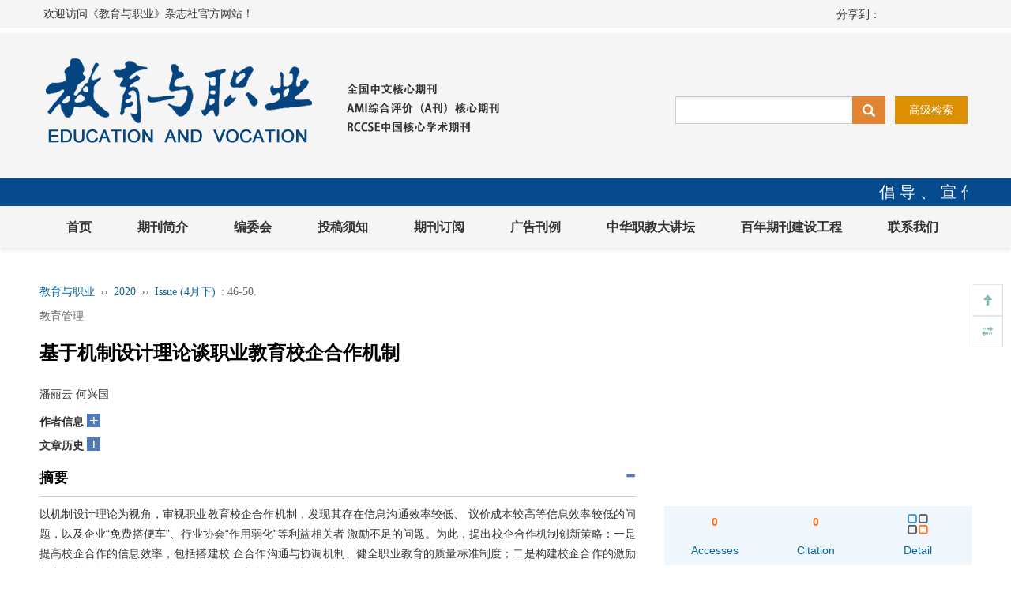

--- FILE ---
content_type: text/html;charset=UTF-8
request_url: http://www.evchina.com.cn/CN/component/component.do
body_size: 418
content:


































					<div id="mag-component-previousArticle-content" mag-articleId="2796">
					








<button class="main_content_center_left_caozuo_btn fdjkdjkrfmvcl" style="margin-right: 25%;cursor: normal;color:gray;border:gray;" disabled="disabled">
	<i class="glyphicon glyphicon-menu-left"></i>
	上一篇
</button>

					</div>
					
					<div id="mag-component-nextArticle-content" mag-articleId="2796">
					








<button class="main_content_center_left_caozuo_btn" style="cursor: auto;color:gray;border:gray;" disabled="disabled">
	下一篇
	<i class="glyphicon glyphicon-menu-right"></i>
</button>



					</div>
					
					<div id="mag-component-articleAccessesCount-content" mag-articleId="2796">0</div>
					
					<div id="mag-component-articleCitedCount-content" mag-articleId="2796">0</div>
					

--- FILE ---
content_type: text/html;charset=UTF-8
request_url: http://www.evchina.com.cn/CN/article/showArticleFile.do?1765721006701
body_size: 264
content:
[json]{"pdfMobileUrl":"http://www.evchina.com.cn/CN/PDF_Mobile/2796?token=90b45177b477405faba5097bf1cc0d99","pdfUrl":"http://www.evchina.com.cn/CN/PDF/2796?token=90b45177b477405faba5097bf1cc0d99","richUrl":"http://www.evchina.com.cn/CN/abstract/abstract2796.shtml","pdfCnUrl":"http://www.evchina.com.cn/CN/PDF_CN/2796?token=90b45177b477405faba5097bf1cc0d99","status":1}